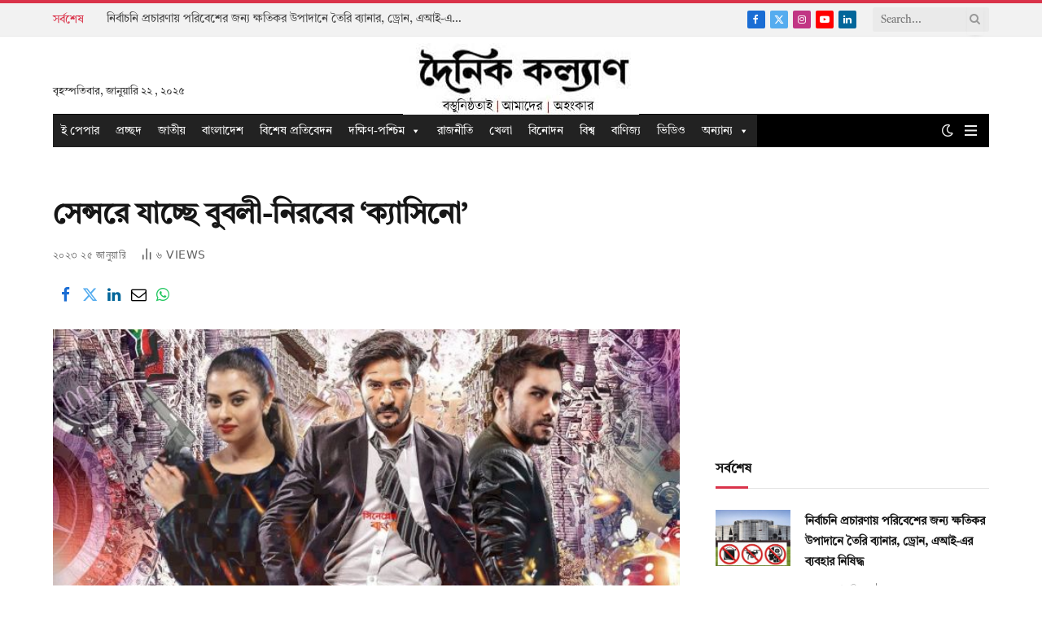

--- FILE ---
content_type: text/html; charset=utf-8
request_url: https://www.google.com/recaptcha/api2/aframe
body_size: 267
content:
<!DOCTYPE HTML><html><head><meta http-equiv="content-type" content="text/html; charset=UTF-8"></head><body><script nonce="7sxD2i-GC2LsrYywOmwjjg">/** Anti-fraud and anti-abuse applications only. See google.com/recaptcha */ try{var clients={'sodar':'https://pagead2.googlesyndication.com/pagead/sodar?'};window.addEventListener("message",function(a){try{if(a.source===window.parent){var b=JSON.parse(a.data);var c=clients[b['id']];if(c){var d=document.createElement('img');d.src=c+b['params']+'&rc='+(localStorage.getItem("rc::a")?sessionStorage.getItem("rc::b"):"");window.document.body.appendChild(d);sessionStorage.setItem("rc::e",parseInt(sessionStorage.getItem("rc::e")||0)+1);localStorage.setItem("rc::h",'1769074202315');}}}catch(b){}});window.parent.postMessage("_grecaptcha_ready", "*");}catch(b){}</script></body></html>